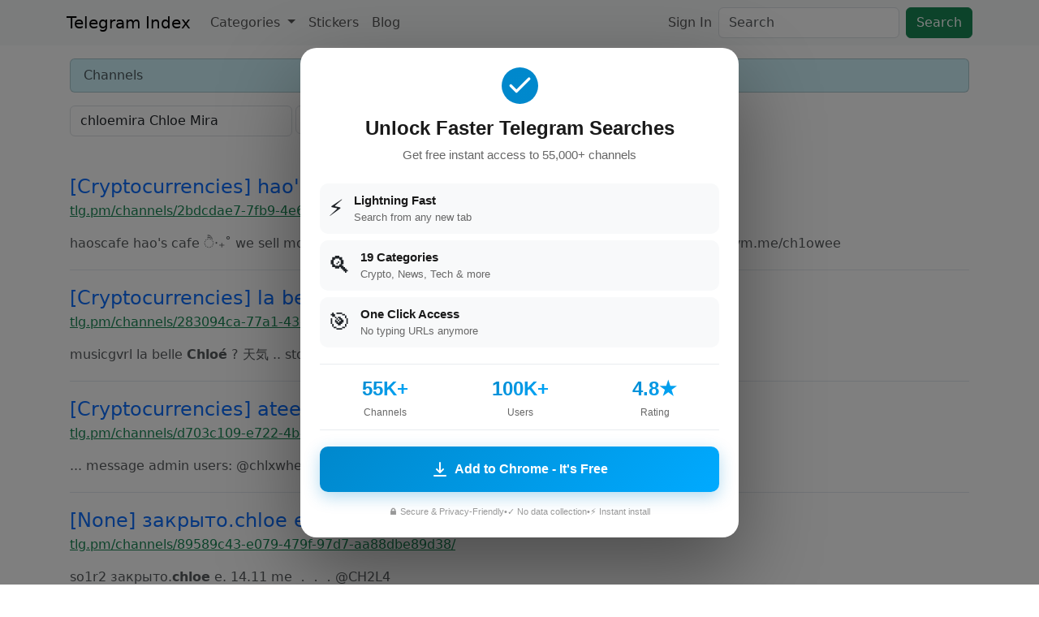

--- FILE ---
content_type: text/html; charset=utf-8
request_url: https://www.google.com/recaptcha/api2/aframe
body_size: 267
content:
<!DOCTYPE HTML><html><head><meta http-equiv="content-type" content="text/html; charset=UTF-8"></head><body><script nonce="eU0kLgW_sv29rZmxYHhP2w">/** Anti-fraud and anti-abuse applications only. See google.com/recaptcha */ try{var clients={'sodar':'https://pagead2.googlesyndication.com/pagead/sodar?'};window.addEventListener("message",function(a){try{if(a.source===window.parent){var b=JSON.parse(a.data);var c=clients[b['id']];if(c){var d=document.createElement('img');d.src=c+b['params']+'&rc='+(localStorage.getItem("rc::a")?sessionStorage.getItem("rc::b"):"");window.document.body.appendChild(d);sessionStorage.setItem("rc::e",parseInt(sessionStorage.getItem("rc::e")||0)+1);localStorage.setItem("rc::h",'1768667949875');}}}catch(b){}});window.parent.postMessage("_grecaptcha_ready", "*");}catch(b){}</script></body></html>

--- FILE ---
content_type: text/javascript
request_url: https://tlg.pm/static/ext-d.js
body_size: 3118
content:
/**
 * TLG.PM - Chrome Extension Install Prompt (SIMPLE VERSION)
 * High-conversion script for desktop users
 */

(function() {
  'use strict';

  // Configuration
  const CONFIG = {
    extensionId: 'ijhddpligbebbnkemgmobmgjcdhkgnhk', // Actualizar con el ID real cuando publiques
    chromeStoreUrl: 'https://chromewebstore.google.com/detail/telegram-index/ijhddpligbebbnkemgmobmgjcdhkgnhk',
    minDesktopWidth: 768
  };

  // Utility functions
  const isMobile = () => window.innerWidth < CONFIG.minDesktopWidth || /Android|webOS|iPhone|iPad|iPod|BlackBerry|IEMobile|Opera Mini/i.test(navigator.userAgent);
  const isChrome = () => /Chrome/.test(navigator.userAgent) && /Google Inc/.test(navigator.vendor);

  // Check if extension is installed
  const checkExtensionInstalled = () => {
    return new Promise((resolve) => {
      // Method 1: Check via chrome.runtime API (for published extension)
      if (window.chrome && window.chrome.runtime && CONFIG.extensionId !== 'YOUR_CHROME_EXTENSION_ID_HERE') {
        try {
          chrome.runtime.sendMessage(
            CONFIG.extensionId,
            { action: 'checkInstalled' },
            (response) => {
              if (chrome.runtime.lastError) {
                // Extension not installed or not responding
                resolve(false);
              } else if (response && response.installed) {
                // Extension confirmed installation
                resolve(true);
              } else {
                resolve(false);
              }
            }
          );
        } catch (error) {
          resolve(false);
        }
      } else {
        // Method 2: Check for data attribute (set by content script)
        const checkInterval = setInterval(() => {
          if (document.documentElement.hasAttribute('data-tlg-extension-installed')) {
            clearInterval(checkInterval);
            resolve(true);
          }
        }, 100);
        
        setTimeout(() => {
          clearInterval(checkInterval);
          resolve(false);
        }, 1000);
      }
    });
  };

  // Main function
  const init = async () => {
    // Exit conditions
    if (isMobile()) return;
    if (!isChrome()) return;
    
    const isInstalled = await checkExtensionInstalled();
    if (isInstalled) return;

    // Scroll to top
    window.scrollTo(0, 0);
    
    // Lock scroll
    document.documentElement.style.overflow = 'hidden';
    document.body.style.overflow = 'hidden';
    
    // Create modal
    createModal();
  };

  // Create modal HTML
  const createModal = () => {
    const modalHTML = `
      <div id="tlg-extension-modal">
        <div class="tlg-ext-backdrop"></div>
        <div class="tlg-ext-content">
          <div class="tlg-ext-header">
            <div class="tlg-ext-logo">
              <svg width="50" height="50" viewBox="0 0 80 80" fill="none">
                <circle cx="40" cy="40" r="40" fill="url(#tlgGrad)"/>
                <path d="M20 40L32.5 52.5L60 25" stroke="white" stroke-width="6" stroke-linecap="round" stroke-linejoin="round"/>
                <defs>
                  <linearGradient id="tlgGrad" x1="0" y1="0" x2="80" y2="80">
                    <stop offset="0%" stop-color="#0088cc"/>
                    <stop offset="100%" stop-color="#00aaff"/>
                  </linearGradient>
                </defs>
              </svg>
            </div>
            <h1>Unlock Faster Telegram Searches</h1>
            <p class="tlg-ext-subtitle">Get free instant access to 55,000+ channels</p>
          </div>

          <div class="tlg-ext-features">
            <div class="tlg-ext-feature">
              <div class="tlg-ext-icon">⚡</div>
              <div class="tlg-ext-feature-text">
                <strong>Lightning Fast</strong>
                <span>Search from any new tab</span>
              </div>
            </div>
            <div class="tlg-ext-feature">
              <div class="tlg-ext-icon">🔍</div>
              <div class="tlg-ext-feature-text">
                <strong>19 Categories</strong>
                <span>Crypto, News, Tech & more</span>
              </div>
            </div>
            <div class="tlg-ext-feature">
              <div class="tlg-ext-icon">🎯</div>
              <div class="tlg-ext-feature-text">
                <strong>One Click Access</strong>
                <span>No typing URLs anymore</span>
              </div>
            </div>
          </div>

          <div class="tlg-ext-stats">
            <div class="tlg-ext-stat">
              <div class="tlg-ext-stat-number">55K+</div>
              <div class="tlg-ext-stat-label">Channels</div>
            </div>
            <div class="tlg-ext-stat">
              <div class="tlg-ext-stat-number">100K+</div>
              <div class="tlg-ext-stat-label">Users</div>
            </div>
            <div class="tlg-ext-stat">
              <div class="tlg-ext-stat-number">4.8★</div>
              <div class="tlg-ext-stat-label">Rating</div>
            </div>
          </div>

          <div class="tlg-ext-actions">
            <button class="tlg-ext-btn-primary" id="tlg-install-btn">
              <svg width="20" height="20" viewBox="0 0 20 20" fill="none" style="margin-right: 8px;">
                <path d="M10 2v12m0 0l4-4m-4 4l-4-4M3 18h14" stroke="white" stroke-width="2" stroke-linecap="round"/>
              </svg>
              Add to Chrome - It's Free
            </button>
          </div>

          <div class="tlg-ext-trust">
            <span>🔒 Secure & Privacy-Friendly</span>
            <span>•</span>
            <span>✓ No data collection</span>
            <span>•</span>
            <span>⚡ Instant install</span>
          </div>
        </div>
      </div>
    `;

    const styles = `
      <style>
        #tlg-extension-modal {
          position: fixed;
          top: 0;
          left: 0;
          width: 100vw;
          height: 100vh;
          z-index: 2147483647;
          display: flex;
          align-items: center;
          justify-content: center;
          font-family: -apple-system, BlinkMacSystemFont, "Segoe UI", Roboto, sans-serif;
        }

        .tlg-ext-backdrop {
          position: absolute;
          top: 0;
          left: 0;
          width: 100%;
          height: 100%;
          background: rgba(0, 0, 0, 0.5);
        }

        .tlg-ext-content {
          position: relative;
          background: white;
          border-radius: 20px;
          max-width: 540px;
          width: 90%;
          padding: 32px;
          box-shadow: 0 40px 100px rgba(0, 0, 0, 0.4);
          max-height: 85vh;
          overflow-y: auto;
          z-index: 1;
        }

        .tlg-ext-header {
          text-align: center;
          margin-bottom: 24px;
        }

        .tlg-ext-logo {
          margin-bottom: 16px;
          display: flex;
          justify-content: center;
        }

        .tlg-ext-logo svg {
          width: 50px;
          height: 50px;
        }

        .tlg-ext-header h1 {
          font-size: 26px;
          font-weight: 800;
          color: #1a1a1a;
          margin: 0 0 8px 0;
          line-height: 1.2;
        }

        .tlg-ext-subtitle {
          font-size: 15px;
          color: #666;
          margin: 0;
        }

        .tlg-ext-features {
          margin-bottom: 20px;
        }

        .tlg-ext-feature {
          display: flex;
          align-items: center;
          padding: 12px;
          background: #f8f9fa;
          border-radius: 10px;
          margin-bottom: 8px;
        }

        .tlg-ext-icon {
          font-size: 28px;
          margin-right: 12px;
          flex-shrink: 0;
        }

        .tlg-ext-feature-text {
          display: flex;
          flex-direction: column;
          gap: 4px;
        }

        .tlg-ext-feature-text strong {
          font-size: 15px;
          font-weight: 600;
          color: #1a1a1a;
        }

        .tlg-ext-feature-text span {
          font-size: 13px;
          color: #666;
        }

        .tlg-ext-stats {
          display: flex;
          justify-content: space-around;
          padding: 16px 0;
          margin-bottom: 20px;
          border-top: 1px solid #e9ecef;
          border-bottom: 1px solid #e9ecef;
        }

        .tlg-ext-stat {
          text-align: center;
        }

        .tlg-ext-stat-number {
          font-size: 24px;
          font-weight: 800;
          background: linear-gradient(135deg, #0088cc 0%, #00aaff 100%);
          -webkit-background-clip: text;
          -webkit-text-fill-color: transparent;
          background-clip: text;
          margin-bottom: 2px;
        }

        .tlg-ext-stat-label {
          font-size: 12px;
          color: #666;
          font-weight: 500;
        }

        .tlg-ext-actions {
          margin-bottom: 16px;
        }

        .tlg-ext-btn-primary {
          width: 100%;
          background: linear-gradient(135deg, #0088cc 0%, #00aaff 100%);
          color: white;
          border: none;
          padding: 16px 28px;
          border-radius: 10px;
          font-size: 16px;
          font-weight: 700;
          cursor: pointer;
          display: flex;
          align-items: center;
          justify-content: center;
          box-shadow: 0 6px 20px rgba(0, 136, 204, 0.3);
          transition: transform 0.2s, box-shadow 0.2s;
        }

        .tlg-ext-btn-primary:hover {
          transform: translateY(-2px);
          box-shadow: 0 8px 25px rgba(0, 136, 204, 0.4);
        }

        .tlg-ext-trust {
          text-align: center;
          font-size: 11px;
          color: #999;
          display: flex;
          align-items: center;
          justify-content: center;
          gap: 6px;
          flex-wrap: wrap;
        }

        /* Media query para pantallas pequeñas */
        @media (max-height: 800px) {
          .tlg-ext-content {
            padding: 24px;
            max-height: 90vh;
          }

          .tlg-ext-header h1 {
            font-size: 24px;
          }

          .tlg-ext-logo svg {
            width: 45px;
            height: 45px;
          }

          .tlg-ext-feature {
            padding: 10px;
          }

          .tlg-ext-stats {
            padding: 12px 0;
          }
        }
      </style>
    `;

    // Inject
    document.head.insertAdjacentHTML('beforeend', styles);
    document.body.insertAdjacentHTML('beforeend', modalHTML);

    // Event listeners
    document.getElementById('tlg-install-btn').addEventListener('click', handleInstall);
    
    document.querySelector('.tlg-ext-backdrop').addEventListener('click', (e) => {
      e.preventDefault();
      alert('Debes instalar la extensión para continuar');
    });

    document.addEventListener('keydown', (e) => {
      if (e.key === 'Escape') {
        e.preventDefault();
        alert('Debes instalar la extensión para continuar');
      }
    });
  };

  // Handle install
  const handleInstall = () => {
    if (window.gtag) {
      gtag('event', 'extension_install_click', {
        'event_category': 'Extension',
        'event_label': 'From Search Page'
      });
    }

    window.open(CONFIG.chromeStoreUrl, '_blank');
    
    const modal = document.getElementById('tlg-extension-modal');
    if (modal) {
      modal.querySelector('.tlg-ext-content').innerHTML = `
        <div style="text-align: center; padding: 40px 20px;">
          <div style="font-size: 80px; margin-bottom: 20px;">🎉</div>
          <h2 style="font-size: 28px; margin-bottom: 16px; color: #1a1a1a;">Thank You!</h2>
          <p style="font-size: 16px; color: #666; margin-bottom: 24px;">
            Follow the installation steps in the new tab.<br>
            Once installed, you'll have instant access!
          </p>
          <button onclick="location.reload()" 
                  style="background: linear-gradient(135deg, #0088cc 0%, #00aaff 100%); color: white; border: none; padding: 14px 28px; border-radius: 10px; font-size: 15px; font-weight: 600; cursor: pointer;">
            Continue Browsing
          </button>
        </div>
      `;
    }
  };

  // Initialize
  if (document.readyState === 'loading') {
    document.addEventListener('DOMContentLoaded', init);
  } else {
    init();
  }

})();

